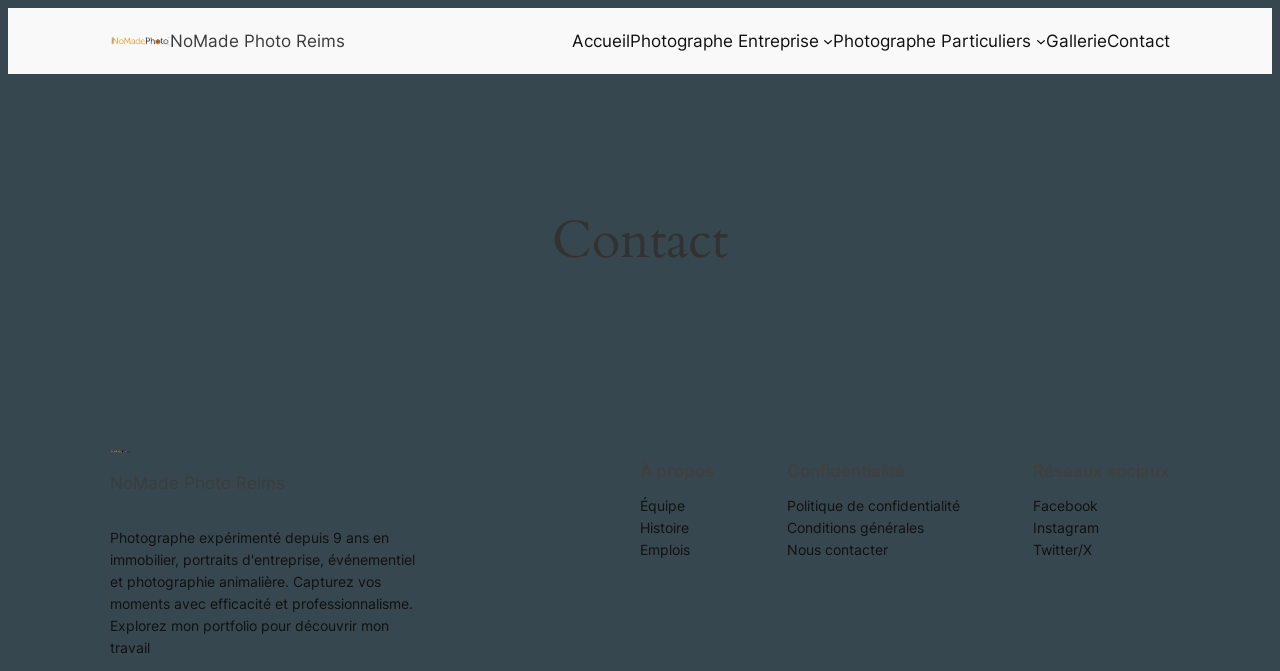

--- FILE ---
content_type: text/css
request_url: https://nomade.photo/wp-content/uploads/elementor/css/post-6.css?ver=1722926743
body_size: 2043
content:
.elementor-kit-6{--e-global-color-secondary:#37474F;--e-global-color-primary:#FFA726;--e-global-color-text:#FFA726;--e-global-color-accent:#C45936;--e-global-color-e6cdc70:#ECEFF1;--e-global-color-3420bd8:#FFFFFF;--e-global-typography-primary-font-family:"Libre Baskerville";--e-global-typography-primary-font-size:24px;--e-global-typography-primary-font-weight:700;--e-global-typography-primary-letter-spacing:0.2px;--e-global-typography-secondary-font-family:"Baskervville";--e-global-typography-secondary-font-size:20px;--e-global-typography-secondary-font-weight:400;--e-global-typography-text-font-family:"Baskervville";--e-global-typography-text-font-weight:400;--e-global-typography-accent-font-family:"Libre Baskerville";--e-global-typography-accent-font-weight:500;--e-global-typography-3baaf5d-font-family:"Lobster";--e-global-typography-3baaf5d-font-weight:400;--e-global-typography-0d34ac7-font-family:"Lobster";--e-global-typography-0d34ac7-font-size:25px;--e-global-typography-0d34ac7-font-weight:400;--e-global-typography-a9f6a8a-font-family:"Lobster";--e-global-typography-a9f6a8a-font-size:50px;--e-global-typography-a9f6a8a-font-weight:400;background-color:var( --e-global-color-secondary );}.elementor-kit-6 a{color:#3C3C3C;}.elementor-kit-6 a:hover{color:#FF8325;}.elementor-kit-6 h1{color:#323232;}.elementor-kit-6 h2{color:#404040;}.elementor-kit-6 h3{color:#575757;}.elementor-kit-6 h4{color:#858585;}.elementor-section.elementor-section-boxed > .elementor-container{max-width:1920px;}.e-con{--container-max-width:1920px;}.elementor-widget:not(:last-child){margin-block-end:20px;}.elementor-element{--widgets-spacing:20px 20px;}{}h1.entry-title{display:var(--page-title-display);}.elementor-lightbox{background-color:#37474FCC;}.elementor-kit-6 e-page-transition{background-color:var( --e-global-color-secondary );}@media(max-width:1024px){.elementor-section.elementor-section-boxed > .elementor-container{max-width:1140px;}.e-con{--container-max-width:1140px;}}@media(max-width:767px){.elementor-section.elementor-section-boxed > .elementor-container{max-width:767px;}.e-con{--container-max-width:767px;}}

--- FILE ---
content_type: text/css
request_url: https://nomade.photo/wp-content/uploads/elementor/css/post-613.css?ver=1722926744
body_size: 11007
content:
.elementor-613 .elementor-element.elementor-element-9cffd1e{--display:flex;--min-height:0px;--flex-direction:column;--container-widget-width:calc( ( 1 - var( --container-widget-flex-grow ) ) * 100% );--container-widget-height:initial;--container-widget-flex-grow:0;--container-widget-align-self:initial;--flex-wrap-mobile:wrap;--justify-content:center;--align-items:center;--gap:0px 0px;--background-transition:0.3s;--margin-top:0px;--margin-bottom:0px;--margin-left:0px;--margin-right:0px;--padding-top:0px;--padding-bottom:0px;--padding-left:0px;--padding-right:0px;}.elementor-613 .elementor-element.elementor-element-9cffd1e:not(.elementor-motion-effects-element-type-background), .elementor-613 .elementor-element.elementor-element-9cffd1e > .elementor-motion-effects-container > .elementor-motion-effects-layer{background-color:var( --e-global-color-secondary );}.elementor-613 .elementor-element.elementor-element-9cffd1e, .elementor-613 .elementor-element.elementor-element-9cffd1e::before{--border-transition:0.3s;}.elementor-613 .elementor-element.elementor-element-9cffd1e.e-con{--align-self:center;--flex-grow:0;--flex-shrink:0;}.elementor-613 .elementor-element.elementor-element-4dd1627 .wpr-menu-item.wpr-pointer-item{transition-duration:0.5s;}.elementor-613 .elementor-element.elementor-element-4dd1627 .wpr-menu-item.wpr-pointer-item:before{transition-duration:0.5s;}.elementor-613 .elementor-element.elementor-element-4dd1627 .wpr-menu-item.wpr-pointer-item:after{transition-duration:0.5s;}.elementor-613 .elementor-element.elementor-element-4dd1627 .wpr-mobile-toggle-wrap{text-align:center;}.elementor-613 .elementor-element.elementor-element-4dd1627 .wpr-nav-menu .wpr-menu-item,
					 .elementor-613 .elementor-element.elementor-element-4dd1627 .wpr-nav-menu > .menu-item-has-children > .wpr-sub-icon{color:var( --e-global-color-e6cdc70 );}.elementor-613 .elementor-element.elementor-element-4dd1627 .wpr-nav-menu .wpr-menu-item:hover,
					 .elementor-613 .elementor-element.elementor-element-4dd1627 .wpr-nav-menu > .menu-item-has-children:hover > .wpr-sub-icon,
					 .elementor-613 .elementor-element.elementor-element-4dd1627 .wpr-nav-menu .wpr-menu-item.wpr-active-menu-item,
					 .elementor-613 .elementor-element.elementor-element-4dd1627 .wpr-nav-menu > .menu-item-has-children.current_page_item > .wpr-sub-icon{color:var( --e-global-color-primary );}.elementor-613 .elementor-element.elementor-element-4dd1627.wpr-pointer-line-fx .wpr-menu-item:before,
					 .elementor-613 .elementor-element.elementor-element-4dd1627.wpr-pointer-line-fx .wpr-menu-item:after{background-color:var( --e-global-color-e6cdc70 );}.elementor-613 .elementor-element.elementor-element-4dd1627.wpr-pointer-border-fx .wpr-menu-item:before{border-color:var( --e-global-color-e6cdc70 );border-width:4px;}.elementor-613 .elementor-element.elementor-element-4dd1627.wpr-pointer-background-fx .wpr-menu-item:before{background-color:var( --e-global-color-e6cdc70 );}.elementor-613 .elementor-element.elementor-element-4dd1627 .menu-item-has-children .wpr-sub-icon{font-size:5px;}.elementor-613 .elementor-element.elementor-element-4dd1627.wpr-pointer-background:not(.wpr-sub-icon-none) .wpr-nav-menu-horizontal .menu-item-has-children .wpr-pointer-item{padding-right:calc(5px + 13px);}.elementor-613 .elementor-element.elementor-element-4dd1627.wpr-pointer-border:not(.wpr-sub-icon-none) .wpr-nav-menu-horizontal .menu-item-has-children .wpr-pointer-item{padding-right:calc(5px + 13px);}.elementor-613 .elementor-element.elementor-element-4dd1627 .wpr-nav-menu .wpr-menu-item,.elementor-613 .elementor-element.elementor-element-4dd1627 .wpr-mobile-nav-menu a,.elementor-613 .elementor-element.elementor-element-4dd1627 .wpr-mobile-toggle-text{font-family:"Lobster", Sans-serif;font-size:20px;font-weight:400;}.elementor-613 .elementor-element.elementor-element-4dd1627.wpr-pointer-underline .wpr-menu-item:after,
					 .elementor-613 .elementor-element.elementor-element-4dd1627.wpr-pointer-overline .wpr-menu-item:before,
					 .elementor-613 .elementor-element.elementor-element-4dd1627.wpr-pointer-double-line .wpr-menu-item:before,
					 .elementor-613 .elementor-element.elementor-element-4dd1627.wpr-pointer-double-line .wpr-menu-item:after{height:4px;}.elementor-613 .elementor-element.elementor-element-4dd1627 .wpr-nav-menu .wpr-menu-item{padding-left:13px;padding-right:13px;padding-top:33px;padding-bottom:33px;}.elementor-613 .elementor-element.elementor-element-4dd1627.wpr-pointer-background:not(.wpr-sub-icon-none) .wpr-nav-menu-vertical .menu-item-has-children .wpr-sub-icon{text-indent:-13px;}.elementor-613 .elementor-element.elementor-element-4dd1627.wpr-pointer-border:not(.wpr-sub-icon-none) .wpr-nav-menu-vertical .menu-item-has-children .wpr-sub-icon{text-indent:-13px;}.elementor-613 .elementor-element.elementor-element-4dd1627 .wpr-nav-menu > .menu-item{margin-left:23px;margin-right:23px;}.elementor-613 .elementor-element.elementor-element-4dd1627 .wpr-nav-menu-vertical .wpr-nav-menu > li > .wpr-sub-menu{margin-left:23px;}.elementor-613 .elementor-element.elementor-element-4dd1627.wpr-main-menu-align-left .wpr-nav-menu-vertical .wpr-nav-menu > li > .wpr-sub-icon{right:23px;}.elementor-613 .elementor-element.elementor-element-4dd1627.wpr-main-menu-align-right .wpr-nav-menu-vertical .wpr-nav-menu > li > .wpr-sub-icon{left:23px;}.elementor-613 .elementor-element.elementor-element-4dd1627 .wpr-sub-menu .wpr-sub-menu-item,
					 .elementor-613 .elementor-element.elementor-element-4dd1627 .wpr-sub-menu > .menu-item-has-children .wpr-sub-icon{color:var( --e-global-color-e6cdc70 );}.elementor-613 .elementor-element.elementor-element-4dd1627 .wpr-sub-menu .wpr-sub-menu-item{background-color:var( --e-global-color-secondary );font-family:"Lobster", Sans-serif;font-size:19px;font-weight:400;line-height:25px;padding-left:15px;padding-right:15px;padding-top:10px;padding-bottom:10px;}.elementor-613 .elementor-element.elementor-element-4dd1627 .wpr-sub-menu .wpr-sub-menu-item:hover,
					 .elementor-613 .elementor-element.elementor-element-4dd1627 .wpr-sub-menu > .menu-item-has-children .wpr-sub-menu-item:hover .wpr-sub-icon,
					 .elementor-613 .elementor-element.elementor-element-4dd1627 .wpr-sub-menu .wpr-sub-menu-item.wpr-active-menu-item,
					 .elementor-613 .elementor-element.elementor-element-4dd1627 .wpr-sub-menu > .menu-item-has-children.current_page_item .wpr-sub-icon{color:#ffffff;}.elementor-613 .elementor-element.elementor-element-4dd1627 .wpr-sub-menu .wpr-sub-menu-item:hover,
					 .elementor-613 .elementor-element.elementor-element-4dd1627 .wpr-sub-menu .wpr-sub-menu-item.wpr-active-menu-item{background-color:var( --e-global-color-primary );}.elementor-613 .elementor-element.elementor-element-4dd1627 .wpr-sub-menu .wpr-sub-icon{right:15px;}.elementor-613 .elementor-element.elementor-element-4dd1627.wpr-main-menu-align-right .wpr-nav-menu-vertical .wpr-sub-menu .wpr-sub-icon{left:15px;}.elementor-613 .elementor-element.elementor-element-4dd1627 .wpr-nav-menu-horizontal .wpr-nav-menu > li > .wpr-sub-menu{margin-top:0px;}.elementor-613 .elementor-element.elementor-element-4dd1627 .wpr-sub-menu{border-style:none;box-shadow:0px 0px 10px 0px rgba(0,0,0,0.5);}.elementor-613 .elementor-element.elementor-element-4dd1627 .wpr-mobile-nav-menu a,
					 .elementor-613 .elementor-element.elementor-element-4dd1627 .wpr-mobile-nav-menu .menu-item-has-children > a:after{color:var( --e-global-color-primary );}.elementor-613 .elementor-element.elementor-element-4dd1627 .wpr-mobile-nav-menu li{background-color:#ffffff;}.elementor-613 .elementor-element.elementor-element-4dd1627 .wpr-mobile-nav-menu li a:hover,
					 .elementor-613 .elementor-element.elementor-element-4dd1627 .wpr-mobile-nav-menu .menu-item-has-children > a:hover:after,
					 .elementor-613 .elementor-element.elementor-element-4dd1627 .wpr-mobile-nav-menu li a.wpr-active-menu-item,
					 .elementor-613 .elementor-element.elementor-element-4dd1627 .wpr-mobile-nav-menu .menu-item-has-children.current_page_item > a:hover:after{color:#ffffff;}.elementor-613 .elementor-element.elementor-element-4dd1627 .wpr-mobile-nav-menu a:hover,
					 .elementor-613 .elementor-element.elementor-element-4dd1627 .wpr-mobile-nav-menu a.wpr-active-menu-item{background-color:var( --e-global-color-secondary );}.elementor-613 .elementor-element.elementor-element-4dd1627 .wpr-mobile-nav-menu a{padding-left:10px;padding-right:10px;}.elementor-613 .elementor-element.elementor-element-4dd1627 .wpr-mobile-nav-menu .menu-item-has-children > a:after{margin-left:10px;margin-right:10px;}.elementor-613 .elementor-element.elementor-element-4dd1627 .wpr-mobile-nav-menu .wpr-mobile-menu-item{padding-top:10px;padding-bottom:10px;}.elementor-613 .elementor-element.elementor-element-4dd1627.wpr-mobile-divider-yes .wpr-mobile-nav-menu a{border-bottom-color:#e8e8e8;border-bottom-width:1px;}.elementor-613 .elementor-element.elementor-element-4dd1627 .wpr-mobile-nav-menu .wpr-mobile-sub-menu-item{font-size:12px;padding-top:5px;padding-bottom:5px;}.elementor-613 .elementor-element.elementor-element-4dd1627 .wpr-mobile-nav-menu{margin-top:10px;}.elementor-613 .elementor-element.elementor-element-4dd1627 .wpr-mobile-toggle{border-color:var( --e-global-color-primary );width:54px;border-width:0px;}.elementor-613 .elementor-element.elementor-element-4dd1627 .wpr-mobile-toggle-text{color:var( --e-global-color-primary );}.elementor-613 .elementor-element.elementor-element-4dd1627 .wpr-mobile-toggle-line{background-color:var( --e-global-color-primary );height:5px;margin-bottom:6px;}.elementor-613 .elementor-element.elementor-element-4dd1627 .wpr-mobile-toggle:hover{border-color:#605BE5;}.elementor-613 .elementor-element.elementor-element-4dd1627 .wpr-mobile-toggle:hover .wpr-mobile-toggle-text{color:#605BE5;}.elementor-613 .elementor-element.elementor-element-4dd1627 .wpr-mobile-toggle:hover .wpr-mobile-toggle-line{background-color:#605BE5;}.elementor-613 .elementor-element.elementor-element-4dd1627 > .elementor-widget-container{margin:0px 0px 0px 0px;padding:0px 30px 0px 30px;}.elementor-613 .elementor-element.elementor-element-4dd1627{width:auto;max-width:auto;}.elementor-613 .elementor-element.elementor-element-4dd1627.elementor-element{--align-self:center;}.elementor-613 .elementor-element.elementor-element-b40c008 img{width:39%;max-width:56%;}.elementor-613 .elementor-element.elementor-element-b40c008 > .elementor-widget-container{margin:0px 0px 0px 0px;padding:0px 0px 0px 0px;}.elementor-613 .elementor-element.elementor-element-b40c008.elementor-element{--align-self:center;--order:-99999 /* order start hack */;}@media(max-width:1024px){.elementor-613 .elementor-element.elementor-element-4dd1627 .wpr-mobile-toggle-wrap{text-align:right;}.elementor-613 .elementor-element.elementor-element-4dd1627.elementor-element{--align-self:flex-end;}.elementor-613 .elementor-element.elementor-element-b40c008{width:100%;max-width:100%;}}@media(max-width:767px){.elementor-613 .elementor-element.elementor-element-b40c008 img{width:100%;max-width:80%;}}

--- FILE ---
content_type: text/css
request_url: https://nomade.photo/wp-content/uploads/elementor/css/post-633.css?ver=1722926744
body_size: 19157
content:
.elementor-633 .elementor-element.elementor-element-95129a1{--display:flex;--background-transition:0.3s;--margin-top:0px;--margin-bottom:0px;--margin-left:0px;--margin-right:0px;--padding-top:0px;--padding-bottom:0px;--padding-left:0px;--padding-right:0px;}.elementor-633 .elementor-element.elementor-element-95129a1:not(.elementor-motion-effects-element-type-background), .elementor-633 .elementor-element.elementor-element-95129a1 > .elementor-motion-effects-container > .elementor-motion-effects-layer{background-color:var( --e-global-color-secondary );}.elementor-633 .elementor-element.elementor-element-95129a1, .elementor-633 .elementor-element.elementor-element-95129a1::before{--border-transition:0.3s;}.elementor-633 .elementor-element.elementor-element-c94f663{--divider-border-style:parallelogram;--divider-color:var( --e-global-color-e6cdc70 );--divider-pattern-height:20px;--divider-pattern-size:20px;}.elementor-633 .elementor-element.elementor-element-c94f663 .elementor-divider-separator{width:100%;}.elementor-633 .elementor-element.elementor-element-c94f663 .elementor-divider{padding-block-start:15px;padding-block-end:15px;}.elementor-633 .elementor-element.elementor-element-c94f663 > .elementor-widget-container{background-color:var( --e-global-color-secondary );}.elementor-633 .elementor-element.elementor-element-4991d1d{--display:flex;--background-transition:0.3s;--margin-top:0px;--margin-bottom:0px;--margin-left:0px;--margin-right:0px;--padding-top:10px;--padding-bottom:10px;--padding-left:10px;--padding-right:10px;}.elementor-633 .elementor-element.elementor-element-4991d1d:not(.elementor-motion-effects-element-type-background), .elementor-633 .elementor-element.elementor-element-4991d1d > .elementor-motion-effects-container > .elementor-motion-effects-layer{background-color:var( --e-global-color-secondary );}.elementor-633 .elementor-element.elementor-element-4991d1d, .elementor-633 .elementor-element.elementor-element-4991d1d::before{--border-transition:0.3s;}.elementor-633 .elementor-element.elementor-element-8c238cf{--display:flex;--flex-direction:row;--container-widget-width:initial;--container-widget-height:100%;--container-widget-flex-grow:1;--container-widget-align-self:stretch;--flex-wrap-mobile:wrap;--background-transition:0.3s;--margin-top:0px;--margin-bottom:0px;--margin-left:0px;--margin-right:0px;--padding-top:0px;--padding-bottom:0px;--padding-left:0px;--padding-right:0px;}.elementor-633 .elementor-element.elementor-element-a064ed3{--display:flex;--background-transition:0.3s;}.elementor-633 .elementor-element.elementor-element-0f06cd8{font-family:"Lobster", Sans-serif;font-size:15px;font-weight:400;}.elementor-633 .elementor-element.elementor-element-8dc3e14{--display:flex;--flex-direction:row;--container-widget-width:initial;--container-widget-height:100%;--container-widget-flex-grow:1;--container-widget-align-self:stretch;--flex-wrap-mobile:wrap;--gap:0px 0px;--background-transition:0.3s;--margin-top:0px;--margin-bottom:0px;--margin-left:0px;--margin-right:0px;--padding-top:0px;--padding-bottom:0px;--padding-left:0px;--padding-right:0px;}.elementor-633 .elementor-element.elementor-element-8dc3e14:not(.elementor-motion-effects-element-type-background), .elementor-633 .elementor-element.elementor-element-8dc3e14 > .elementor-motion-effects-container > .elementor-motion-effects-layer{background-color:var( --e-global-color-secondary );}.elementor-633 .elementor-element.elementor-element-8dc3e14, .elementor-633 .elementor-element.elementor-element-8dc3e14::before{--border-transition:0.3s;}.elementor-633 .elementor-element.elementor-element-5a1fd1c{--display:flex;--flex-direction:column;--container-widget-width:100%;--container-widget-height:initial;--container-widget-flex-grow:0;--container-widget-align-self:initial;--flex-wrap-mobile:wrap;--background-transition:0.3s;--margin-top:0px;--margin-bottom:0px;--margin-left:0px;--margin-right:0px;--padding-top:0px;--padding-bottom:0px;--padding-left:0px;--padding-right:0px;}.elementor-633 .elementor-element.elementor-element-5a1fd1c:not(.elementor-motion-effects-element-type-background), .elementor-633 .elementor-element.elementor-element-5a1fd1c > .elementor-motion-effects-container > .elementor-motion-effects-layer{background-color:var( --e-global-color-secondary );}.elementor-633 .elementor-element.elementor-element-5a1fd1c, .elementor-633 .elementor-element.elementor-element-5a1fd1c::before{--border-transition:0.3s;}.elementor-633 .elementor-element.elementor-element-132d265 .elementor-heading-title{color:var( --e-global-color-primary );font-family:"Lobster", Sans-serif;font-size:27px;font-weight:400;}.elementor-633 .elementor-element.elementor-element-132d265 > .elementor-widget-container{padding:5px 0px 5px 20px;background-color:var( --e-global-color-e6cdc70 );}.elementor-633 .elementor-element.elementor-element-c0f6f47{--display:flex;--background-transition:0.3s;}.elementor-633 .elementor-element.elementor-element-1d62cbd{--display:flex;--background-transition:0.3s;}.elementor-633 .elementor-element.elementor-element-dab66f8{--display:flex;--background-transition:0.3s;}.elementor-633 .elementor-element.elementor-element-da31b3e{--display:flex;--background-transition:0.3s;}.elementor-633 .elementor-element.elementor-element-3cf7afb{--display:flex;--background-transition:0.3s;}.elementor-633 .elementor-element.elementor-element-f75094e{--display:flex;--background-transition:0.3s;}.elementor-633 .elementor-element.elementor-element-6ff9129{--n-menu-dropdown-content-max-width:initial;--n-menu-heading-justify-content:initial;--n-menu-title-flex-grow:initial;--n-menu-title-justify-content:initial;--n-menu-title-justify-content-mobile:initial;--n-menu-open-animation-duration:500ms;--n-menu-toggle-icon-wrapper-animation-duration:500ms;--n-menu-heading-wrap:wrap;--n-menu-heading-overflow-x:initial;--n-menu-title-space-between:0px;--n-menu-title-distance-from-content:0px;--n-menu-title-font-size:20px;--n-menu-title-color-normal:var( --e-global-color-e6cdc70 );--n-menu-title-transition:300ms;--n-menu-icon-size:16px;--n-menu-icon-color:var( --e-global-color-primary );--n-menu-toggle-icon-size:20px;--n-menu-toggle-icon-color:var( --e-global-color-e6cdc70 );--n-menu-toggle-icon-hover-duration:500ms;--n-menu-toggle-icon-distance-from-dropdown:0px;}.elementor-633 .elementor-element.elementor-element-6ff9129 > .elementor-widget-container > .e-n-menu > .e-n-menu-wrapper > .e-n-menu-heading > .e-n-menu-item > .e-n-menu-title, .elementor-633 .elementor-element.elementor-element-6ff9129 > .elementor-widget-container > .e-n-menu > .e-n-menu-wrapper > .e-n-menu-heading > .e-n-menu-item > .e-n-menu-title > .e-n-menu-title-container, .elementor-633 .elementor-element.elementor-element-6ff9129 > .elementor-widget-container > .e-n-menu > .e-n-menu-wrapper > .e-n-menu-heading > .e-n-menu-item > .e-n-menu-title > .e-n-menu-title-container > span{font-family:"Lobster", Sans-serif;font-weight:400;}.elementor-633 .elementor-element.elementor-element-6ff9129 {--n-menu-title-color-hover:var( --e-global-color-e6cdc70 );}.elementor-633 .elementor-element.elementor-element-e86e6ee{--display:flex;--background-transition:0.3s;--margin-top:0px;--margin-bottom:0px;--margin-left:3px;--margin-right:3px;--padding-top:0px;--padding-bottom:0px;--padding-left:3px;--padding-right:3px;}.elementor-633 .elementor-element.elementor-element-e86e6ee:not(.elementor-motion-effects-element-type-background), .elementor-633 .elementor-element.elementor-element-e86e6ee > .elementor-motion-effects-container > .elementor-motion-effects-layer{background-color:var( --e-global-color-secondary );}.elementor-633 .elementor-element.elementor-element-e86e6ee, .elementor-633 .elementor-element.elementor-element-e86e6ee::before{--border-transition:0.3s;}.elementor-633 .elementor-element.elementor-element-3387062 .elementor-heading-title{color:var( --e-global-color-primary );font-family:"Lobster", Sans-serif;font-size:27px;font-weight:400;}.elementor-633 .elementor-element.elementor-element-3387062 > .elementor-widget-container{padding:5px 0px 5px 20px;background-color:var( --e-global-color-e6cdc70 );}.elementor-633 .elementor-element.elementor-element-d66dca1{--display:flex;--flex-direction:row;--container-widget-width:initial;--container-widget-height:100%;--container-widget-flex-grow:1;--container-widget-align-self:stretch;--flex-wrap-mobile:wrap;--justify-content:center;--gap:10px 10px;--background-transition:0.3s;--margin-top:0px;--margin-bottom:0px;--margin-left:0px;--margin-right:0px;--padding-top:0px;--padding-bottom:0px;--padding-left:0px;--padding-right:0px;}.elementor-633 .elementor-element.elementor-element-d66dca1.e-con{--align-self:center;}.elementor-633 .elementor-element.elementor-element-7f27bda{--display:flex;--background-transition:0.3s;--margin-top:0px;--margin-bottom:0px;--margin-left:0px;--margin-right:0px;--padding-top:0px;--padding-bottom:0px;--padding-left:0px;--padding-right:0px;}.elementor-633 .elementor-element.elementor-element-219f6db > .elementor-widget-container{border-style:none;}.elementor-633 .elementor-element.elementor-element-6eb4427{--display:flex;--background-transition:0.3s;--margin-top:0px;--margin-bottom:0px;--margin-left:0px;--margin-right:0px;--padding-top:0px;--padding-bottom:0px;--padding-left:0px;--padding-right:0px;}.elementor-633 .elementor-element.elementor-element-99ead1c{--display:flex;--background-transition:0.3s;--margin-top:0px;--margin-bottom:0px;--margin-left:0px;--margin-right:0px;--padding-top:0px;--padding-bottom:0px;--padding-left:0px;--padding-right:0px;}.elementor-633 .elementor-element.elementor-element-47eecbd{--display:flex;--background-transition:0.3s;--margin-top:-10px;--margin-bottom:0px;--margin-left:0px;--margin-right:0px;--padding-top:0px;--padding-bottom:0px;--padding-left:0px;--padding-right:0px;}.elementor-633 .elementor-element.elementor-element-ba2a882{color:var( --e-global-color-e6cdc70 );font-family:var( --e-global-typography-3baaf5d-font-family ), Sans-serif;font-size:var( --e-global-typography-3baaf5d-font-size );font-weight:var( --e-global-typography-3baaf5d-font-weight );line-height:var( --e-global-typography-3baaf5d-line-height );letter-spacing:var( --e-global-typography-3baaf5d-letter-spacing );word-spacing:var( --e-global-typography-3baaf5d-word-spacing );}.elementor-633 .elementor-element.elementor-element-ba2a882 > .elementor-widget-container{margin:0px 0px 0px 0px;padding:0px 0px 0px 0px;}.elementor-633 .elementor-element.elementor-element-ad0c17c{--display:flex;--flex-direction:column;--container-widget-width:100%;--container-widget-height:initial;--container-widget-flex-grow:0;--container-widget-align-self:initial;--flex-wrap-mobile:wrap;--background-transition:0.3s;--margin-top:0px;--margin-bottom:0px;--margin-left:0px;--margin-right:0px;--padding-top:0px;--padding-bottom:0px;--padding-left:0px;--padding-right:0px;}.elementor-633 .elementor-element.elementor-element-ad0c17c:not(.elementor-motion-effects-element-type-background), .elementor-633 .elementor-element.elementor-element-ad0c17c > .elementor-motion-effects-container > .elementor-motion-effects-layer{background-color:var( --e-global-color-secondary );}.elementor-633 .elementor-element.elementor-element-ad0c17c, .elementor-633 .elementor-element.elementor-element-ad0c17c::before{--border-transition:0.3s;}.elementor-633 .elementor-element.elementor-element-ddf7d32 .elementor-heading-title{color:var( --e-global-color-primary );font-family:"Lobster", Sans-serif;font-size:27px;font-weight:400;}.elementor-633 .elementor-element.elementor-element-ddf7d32 > .elementor-widget-container{padding:5px 0px 5px 20px;background-color:var( --e-global-color-e6cdc70 );}.elementor-633 .elementor-element.elementor-element-051668a{--grid-side-margin:0px;--grid-column-gap:0px;--grid-row-gap:13px;--grid-bottom-margin:13px;--e-share-buttons-primary-color:var( --e-global-color-primary );}.elementor-633 .elementor-element.elementor-element-051668a .elementor-share-btn{font-size:calc(1.05px * 10);border-width:0px;}.elementor-633 .elementor-element.elementor-element-051668a .elementor-share-btn__icon{--e-share-buttons-icon-size:3em;}.elementor-633 .elementor-element.elementor-element-051668a .elementor-share-btn__title{font-family:var( --e-global-typography-3baaf5d-font-family ), Sans-serif;font-size:var( --e-global-typography-3baaf5d-font-size );font-weight:var( --e-global-typography-3baaf5d-font-weight );letter-spacing:var( --e-global-typography-3baaf5d-letter-spacing );word-spacing:var( --e-global-typography-3baaf5d-word-spacing );}.elementor-633 .elementor-element.elementor-element-051668a > .elementor-widget-container{margin:0px 0px 0px 0px;padding:0px 10px 0px 10px;}.elementor-633 .elementor-element.elementor-element-d337c77 .elementor-heading-title{color:var( --e-global-color-primary );font-family:"Lobster", Sans-serif;font-size:27px;font-weight:400;}.elementor-633 .elementor-element.elementor-element-d337c77 > .elementor-widget-container{padding:5px 0px 5px 20px;background-color:var( --e-global-color-e6cdc70 );}.elementor-633 .elementor-element.elementor-element-e1eacfa{--display:flex;--flex-direction:row;--container-widget-width:initial;--container-widget-height:100%;--container-widget-flex-grow:1;--container-widget-align-self:stretch;--flex-wrap-mobile:wrap;--justify-content:center;--background-transition:0.3s;}.elementor-633 .elementor-element.elementor-element-7ffbf54 .elementor-icon-wrapper{text-align:center;}.elementor-633 .elementor-element.elementor-element-7ffbf54 .elementor-icon{font-size:45px;}.elementor-633 .elementor-element.elementor-element-7ffbf54 .elementor-icon svg{height:45px;}.elementor-633 .elementor-element.elementor-element-7ffbf54 .elementor-icon i, .elementor-633 .elementor-element.elementor-element-7ffbf54 .elementor-icon svg{transform:rotate(0deg);}.elementor-633 .elementor-element.elementor-element-7ffbf54{width:auto;max-width:auto;}.elementor-633 .elementor-element.elementor-element-7ffbf54.elementor-element{--align-self:flex-start;}.elementor-633 .elementor-element.elementor-element-b8a17b5 .elementor-icon-wrapper{text-align:center;}.elementor-633 .elementor-element.elementor-element-b8a17b5 .elementor-icon{font-size:45px;}.elementor-633 .elementor-element.elementor-element-b8a17b5 .elementor-icon svg{height:45px;}.elementor-633 .elementor-element.elementor-element-b8a17b5 .elementor-icon i, .elementor-633 .elementor-element.elementor-element-b8a17b5 .elementor-icon svg{transform:rotate(0deg);}.elementor-633 .elementor-element.elementor-element-b8a17b5{width:auto;max-width:auto;}.elementor-633 .elementor-element.elementor-element-b8a17b5.elementor-element{--align-self:flex-start;}.elementor-633 .elementor-element.elementor-element-7839941{--display:flex;--background-transition:0.3s;--margin-top:0px;--margin-bottom:0px;--margin-left:0px;--margin-right:0px;--padding-top:0px;--padding-bottom:0px;--padding-left:0px;--padding-right:0px;}.elementor-633 .elementor-element.elementor-element-7839941:not(.elementor-motion-effects-element-type-background), .elementor-633 .elementor-element.elementor-element-7839941 > .elementor-motion-effects-container > .elementor-motion-effects-layer{background-color:var( --e-global-color-secondary );}.elementor-633 .elementor-element.elementor-element-7839941, .elementor-633 .elementor-element.elementor-element-7839941::before{--border-transition:0.3s;}.elementor-633 .elementor-element.elementor-element-99766ec{--display:flex;--background-transition:0.3s;--margin-top:0px;--margin-bottom:0px;--margin-left:0px;--margin-right:0px;--padding-top:10px;--padding-bottom:10px;--padding-left:10px;--padding-right:10px;}.elementor-633 .elementor-element.elementor-element-99766ec:not(.elementor-motion-effects-element-type-background), .elementor-633 .elementor-element.elementor-element-99766ec > .elementor-motion-effects-container > .elementor-motion-effects-layer{background-color:var( --e-global-color-secondary );}.elementor-633 .elementor-element.elementor-element-99766ec, .elementor-633 .elementor-element.elementor-element-99766ec::before{--border-transition:0.3s;}.elementor-633 .elementor-element.elementor-element-890ef5a{font-family:var( --e-global-typography-3baaf5d-font-family ), Sans-serif;font-size:var( --e-global-typography-3baaf5d-font-size );font-weight:var( --e-global-typography-3baaf5d-font-weight );line-height:var( --e-global-typography-3baaf5d-line-height );letter-spacing:var( --e-global-typography-3baaf5d-letter-spacing );word-spacing:var( --e-global-typography-3baaf5d-word-spacing );}.elementor-633 .elementor-element.elementor-element-890ef5a.elementor-element{--align-self:center;}@media(min-width:768px){.elementor-633 .elementor-element.elementor-element-5a1fd1c{--width:25%;}.elementor-633 .elementor-element.elementor-element-7f27bda{--width:30%;}.elementor-633 .elementor-element.elementor-element-6eb4427{--width:30%;}.elementor-633 .elementor-element.elementor-element-99ead1c{--width:30%;}.elementor-633 .elementor-element.elementor-element-ad0c17c{--width:25%;}}@media(max-width:1024px){.elementor-633 .elementor-element.elementor-element-ba2a882{font-size:var( --e-global-typography-3baaf5d-font-size );line-height:var( --e-global-typography-3baaf5d-line-height );letter-spacing:var( --e-global-typography-3baaf5d-letter-spacing );word-spacing:var( --e-global-typography-3baaf5d-word-spacing );} .elementor-633 .elementor-element.elementor-element-051668a{--grid-side-margin:0px;--grid-column-gap:0px;--grid-row-gap:13px;--grid-bottom-margin:13px;}.elementor-633 .elementor-element.elementor-element-051668a .elementor-share-btn__title{font-size:var( --e-global-typography-3baaf5d-font-size );letter-spacing:var( --e-global-typography-3baaf5d-letter-spacing );word-spacing:var( --e-global-typography-3baaf5d-word-spacing );}.elementor-633 .elementor-element.elementor-element-890ef5a{font-size:var( --e-global-typography-3baaf5d-font-size );line-height:var( --e-global-typography-3baaf5d-line-height );letter-spacing:var( --e-global-typography-3baaf5d-letter-spacing );word-spacing:var( --e-global-typography-3baaf5d-word-spacing );}}@media(max-width:767px){.elementor-633 .elementor-element.elementor-element-ba2a882{font-size:var( --e-global-typography-3baaf5d-font-size );line-height:var( --e-global-typography-3baaf5d-line-height );letter-spacing:var( --e-global-typography-3baaf5d-letter-spacing );word-spacing:var( --e-global-typography-3baaf5d-word-spacing );} .elementor-633 .elementor-element.elementor-element-051668a{--grid-side-margin:0px;--grid-column-gap:0px;--grid-row-gap:13px;--grid-bottom-margin:13px;}.elementor-633 .elementor-element.elementor-element-051668a .elementor-share-btn__title{font-size:var( --e-global-typography-3baaf5d-font-size );letter-spacing:var( --e-global-typography-3baaf5d-letter-spacing );word-spacing:var( --e-global-typography-3baaf5d-word-spacing );}.elementor-633 .elementor-element.elementor-element-890ef5a{font-size:var( --e-global-typography-3baaf5d-font-size );line-height:var( --e-global-typography-3baaf5d-line-height );letter-spacing:var( --e-global-typography-3baaf5d-letter-spacing );word-spacing:var( --e-global-typography-3baaf5d-word-spacing );}}